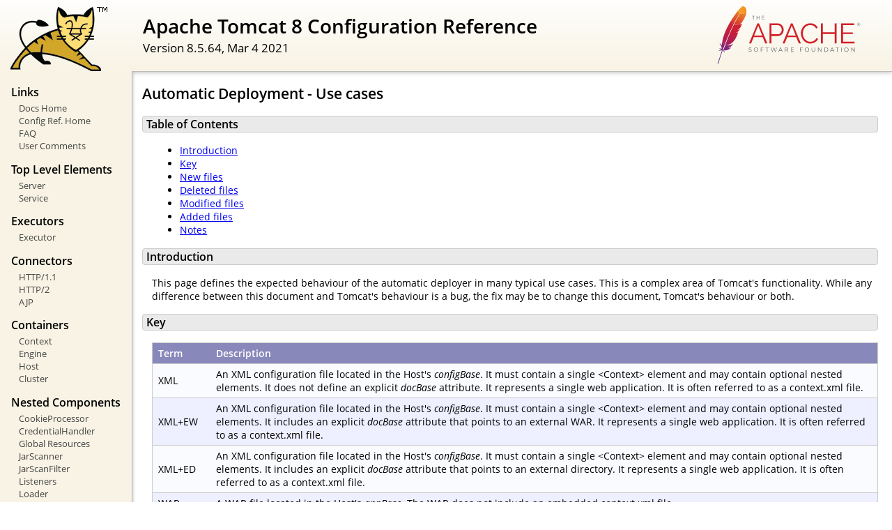

--- FILE ---
content_type: text/html
request_url: http://vrinv.unprg.edu.pe/docs/config/automatic-deployment.html
body_size: 20833
content:
<!DOCTYPE html SYSTEM "about:legacy-compat">
<html lang="en"><head><META http-equiv="Content-Type" content="text/html; charset=UTF-8"><link href="../images/docs-stylesheet.css" rel="stylesheet" type="text/css"><title>Apache Tomcat 8 Configuration Reference (8.5.64) - Automatic Deployment - Use cases</title></head><body><div id="wrapper"><header><div id="header"><div><div><div class="logo noPrint"><a href="https://tomcat.apache.org/"><img alt="Tomcat Home" src="../images/tomcat.png"></a></div><div style="height: 1px;"></div><div class="asfLogo noPrint"><a href="https://www.apache.org/" target="_blank"><img src="../images/asf-logo.svg" alt="The Apache Software Foundation" style="width: 266px; height: 83px;"></a></div><h1>Apache Tomcat 8 Configuration Reference</h1><div class="versionInfo">
            Version 8.5.64,
            <time datetime="2021-03-04">Mar 4 2021</time></div><div style="height: 1px;"></div><div style="clear: left;"></div></div></div></div></header><div id="middle"><div><div id="mainLeft" class="noprint"><div><nav><div><h2>Links</h2><ul><li><a href="../index.html">Docs Home</a></li><li><a href="index.html">Config Ref. Home</a></li><li><a href="https://wiki.apache.org/tomcat/FAQ">FAQ</a></li><li><a href="#comments_section">User Comments</a></li></ul></div><div><h2>Top Level Elements</h2><ul><li><a href="server.html">Server</a></li><li><a href="service.html">Service</a></li></ul></div><div><h2>Executors</h2><ul><li><a href="executor.html">Executor</a></li></ul></div><div><h2>Connectors</h2><ul><li><a href="http.html">HTTP/1.1</a></li><li><a href="http2.html">HTTP/2</a></li><li><a href="ajp.html">AJP</a></li></ul></div><div><h2>Containers</h2><ul><li><a href="context.html">Context</a></li><li><a href="engine.html">Engine</a></li><li><a href="host.html">Host</a></li><li><a href="cluster.html">Cluster</a></li></ul></div><div><h2>Nested Components</h2><ul><li><a href="cookie-processor.html">CookieProcessor</a></li><li><a href="credentialhandler.html">CredentialHandler</a></li><li><a href="globalresources.html">Global Resources</a></li><li><a href="jar-scanner.html">JarScanner</a></li><li><a href="jar-scan-filter.html">JarScanFilter</a></li><li><a href="listeners.html">Listeners</a></li><li><a href="loader.html">Loader</a></li><li><a href="manager.html">Manager</a></li><li><a href="realm.html">Realm</a></li><li><a href="resources.html">Resources</a></li><li><a href="sessionidgenerator.html">SessionIdGenerator</a></li><li><a href="valve.html">Valve</a></li></ul></div><div><h2>Cluster Elements</h2><ul><li><a href="cluster.html">Cluster</a></li><li><a href="cluster-manager.html">Manager</a></li><li><a href="cluster-channel.html">Channel</a></li><li><a href="cluster-membership.html">Channel/Membership</a></li><li><a href="cluster-sender.html">Channel/Sender</a></li><li><a href="cluster-receiver.html">Channel/Receiver</a></li><li><a href="cluster-interceptor.html">Channel/Interceptor</a></li><li><a href="cluster-valve.html">Valve</a></li><li><a href="cluster-deployer.html">Deployer</a></li><li><a href="cluster-listener.html">ClusterListener</a></li></ul></div><div><h2>web.xml</h2><ul><li><a href="filter.html">Filter</a></li></ul></div><div><h2>Other</h2><ul><li><a href="systemprops.html">System properties</a></li><li><a href="jaspic.html">JASPIC</a></li></ul></div></nav></div></div><div id="mainRight"><div id="content"><h2>Automatic Deployment - Use cases</h2><h3 id="Table_of_Contents">Table of Contents</h3><div class="text">
<ul><li><a href="#Introduction">Introduction</a></li><li><a href="#Key">Key</a></li><li><a href="#New_files">New files</a></li><li><a href="#Deleted_files">Deleted files</a></li><li><a href="#Modified_files">Modified files</a></li><li><a href="#Added_files">Added files</a></li><li><a href="#Notes">Notes</a></li></ul>
</div><h3 id="Introduction">Introduction</h3><div class="text">

  <p>This page defines the expected behaviour of the automatic deployer in many
  typical use cases. This is a complex area of Tomcat's functionality.
  While any difference between this document and Tomcat's behaviour is a
  bug, the fix may be to change this document, Tomcat's behaviour or
  both.</p>

</div><h3 id="Key">Key</h3><div class="text">

  <table class="detail-table">
    <tr>
      <th>Term</th><th>Description</th>
    </tr>
    <tr>
      <td>XML</td>
      <td>An XML configuration file located in the Host's
          <em>configBase</em>. It must contain a single &lt;Context&gt; element
          and may contain optional nested elements. It does not define an
          explicit <em>docBase</em> attribute. It represents a single web
          application. It is often referred to as a context.xml file.</td>
    </tr><tr>
      <td>XML+EW</td>
      <td>An XML configuration file located in the Host's
          <em>configBase</em>. It must contain a single &lt;Context&gt; element
          and may contain optional nested elements. It includes an explicit
          <em>docBase</em> attribute that points to an external WAR. It
          represents a single web application. It is often referred to as a
          context.xml file.</td>
    </tr><tr>
      <td>XML+ED</td>
      <td>An XML configuration file located in the Host's
          <em>configBase</em>. It must contain a single &lt;Context&gt; element
          and may contain optional nested elements. It includes an explicit
          <em>docBase</em> attribute that points to an external directory. It
          represents a single web application. It is often referred to as a
          context.xml file.</td>
    </tr><tr>
      <td>WAR</td>
      <td>A WAR file located in the Host's <em>appBase</em>. The WAR does
          not include an embedded context.xml file.</td>
    </tr><tr>
      <td>WAR+XML</td>
      <td>A WAR file located in the Host's <em>appBase</em>. The WAR does
          include an embedded context.xml file.</td>
    </tr><tr>
      <td>DIR</td>
      <td>A directory located in the Host's <em>appBase</em>. The directory
          does not include an embedded context.xml file.</td>
    </tr><tr>
      <td>DIR+XML</td>
      <td>A directory located in the Host's <em>appBase</em>. The directory
          does include an embedded context.xml file.</td>
    </tr><tr>
      <td>redeploy</td>
      <td>The Context object that represents the web application is destroyed
          and a new Context object is created. If present and permitted by the
          configuration, this new Context object is created by parsing the
          context.xml file. The web.xml file is parsed during the application
          start process. Any sessions stored in the standard Manager in the
          default configuration will not be persisted. Any requests to the web
          application during the redeploy will be handled as if the web
          application is not deployed.</td>
    </tr><tr>
      <td>reload</td>
      <td>The Context object that represents the web application is stopped and
          then started. The web.xml file is parsed during the application start
          process. Any sessions stored in the standard Manager in the default
          configuration will not be persisted. Any requests to the web
          application during the reload will be held until the reload completes
          at which point they will continue using the reloaded web application.
          </td>
    </tr>
  </table>

</div><h3 id="New_files">New files</h3><div class="text">

  <p>This section describes Tomcat's behaviour when the automatic
  deployment process discovers a new web application.</p>

  <table class="detail-table">
    <tr>
      <th rowspan="2">Starting artifact(s)</th>
      <th colspan="3">Configuration Settings</th>
      <th colspan="4">Result</th>
    </tr>
    <tr>
      <th>deployXML</th><th>copyXML</th><th>unpackWARs</th>
      <th>XML</th><th>WAR</th><th>DIR</th><th>Notes</th>
    </tr>
    <tr>
      <td>XML</td>
      <td>either</td><td>either</td><td>either</td>
      <td>Y</td><td>N</td><td>N</td><td>1, 2, 3</td>
    </tr>
    <tr>
      <td>XML+EW</td>
      <td>either</td><td>either</td><td>false</td>
      <td>Y</td><td>N</td><td>N</td><td>1</td>
    </tr>
    <tr>
      <td>XML+EW</td>
      <td>either</td><td>either</td><td>true</td>
      <td>Y</td><td>N</td><td>Y</td><td>1</td>
    </tr>
    <tr>
      <td>XML+ED</td>
      <td>either</td><td>either</td><td>either</td>
      <td>Y</td><td>N</td><td>N</td><td>1, 2</td>
    </tr>
    <tr>
      <td>WAR+XML</td>
      <td>false</td><td>either</td><td>false</td>
      <td>N</td><td>Y</td><td>N</td><td>4</td>
    </tr>
    <tr>
      <td>WAR+XML</td>
      <td>false</td><td>either</td><td>true</td>
      <td>N</td><td>Y</td><td>Y</td><td>4</td>
    </tr>
    <tr>
      <td>WAR+XML</td>
      <td>true</td><td>false</td><td>false</td>
      <td>N</td><td>Y</td><td>N</td><td></td>
    </tr>
    <tr>
      <td>WAR+XML</td>
      <td>true</td><td>false</td><td>true</td>
      <td>N</td><td>Y</td><td>Y</td><td></td>
    </tr>
    <tr>
      <td>WAR+XML</td>
      <td>true</td><td>true</td><td>false</td>
      <td>Y</td><td>Y</td><td>N</td><td></td>
    </tr>
    <tr>
      <td>WAR+XML</td>
      <td>true</td><td>true</td><td>true</td>
      <td>Y</td><td>Y</td><td>Y</td><td></td>
    </tr>
    <tr>
      <td>WAR</td>
      <td>either</td><td>either</td><td>false</td>
      <td>N</td><td>Y</td><td>N</td><td></td>
    </tr>
    <tr>
      <td>WAR</td>
      <td>either</td><td>either</td><td>true</td>
      <td>N</td><td>Y</td><td>Y</td><td></td>
    </tr>
    <tr>
      <td>DIR+XML</td>
      <td>false</td><td>either</td><td>either</td>
      <td>N</td><td>N</td><td>Y</td><td>4</td>
    </tr>
    <tr>
      <td>DIR+XML</td>
      <td>true</td><td>false</td><td>either</td>
      <td>N</td><td>N</td><td>Y</td><td></td>
    </tr>
    <tr>
      <td>DIR+XML</td>
      <td>true</td><td>true</td><td>either</td>
      <td>Y</td><td>N</td><td>Y</td><td></td>
    </tr>
    <tr>
      <td>DIR</td>
      <td>false</td><td>either</td><td>either</td>
      <td>N</td><td>N</td><td>Y</td><td></td>
    </tr>
  </table>

</div><h3 id="Deleted_files">Deleted files</h3><div class="text">

  <p>This section describes Tomcat's behaviour when the automatic
  deployment process detects that a web application file has been deleted.</p>

  <p>When a file is deleted or modified any redeploy resources that are listed
  after the modified/deleted resource are themselves deleted (and possibly
  re-created). The order of redeploy resources is:</p>

  <ol>
    <li>WAR</li>
    <li>DIR</li>
    <li>XML</li>
    <li>global resources</li>
  </ol>

  <p>There are some exceptions to the deletion rule above:</p>

  <ul>
    <li>global resources are never deleted</li>
    <li>external resources are never deleted</li>
    <li>if the WAR or DIR has been modified then the XML file is only deleted if
       <em>copyXML</em> is <code>true</code> and <em>deployXML</em> is
       <code>true</code></li>
  </ul>

  <p>In the following table:</p>

  <ul>
    <li>'-' means "unchanged from not present". i.e. the artifact wasn't present
        before the change and isn't present after it either. '-' rather than 'N'
        is used to focus attention on what changes.</li>
    <li>'R' means that the directory is re-created by expanding the WAR file.
        This will only happen if <em>unpackWARs</em> is <code>true</code>.</li>
    <li>'XW' means that the if the WAR contains a META-INF/context.xml file it
        will be extracted and placed in the Host's <em>configBase</em>.
        This only happens if <em>copyXML</em> is <code>true</code> and
        <em>deployXML</em> is <code>true</code>.</li>
    <li>'XD' means that the if the directory contains a META-INF/context.xml
        file it will be copied to the Host's <em>configBase</em>. This only
        happens if <em>copyXML</em> is <code>true</code> and <em>deployXML</em>
        is <code>true</code>.</li>
  </ul>

  <table class="detail-table">
    <tr>
      <th colspan="3">Artifacts present</th>
      <th rowspan="2">Artifact removed</th>
      <th colspan="4">Artifacts remaining</th>
    </tr>
    <tr>
      <th>XML</th><th>WAR</th><th>DIR</th>
      <th>XML</th><th>WAR</th><th>DIR</th><th>Notes</th>
    </tr>
    <tr>
      <td>N</td><td>N</td><td>Y</td>
      <td>DIR</td>
      <td>-</td><td>-</td><td>N</td><td></td>
    </tr>
    <tr>
      <td>N</td><td>Y</td><td>N</td>
      <td>WAR</td>
      <td>-</td><td>N</td><td>-</td><td></td>
    </tr>
    <tr>
      <td>N</td><td>Y</td><td>Y</td>
      <td>DIR</td>
      <td>-</td><td>Y</td><td>R</td><td></td>
    </tr>
    <tr>
      <td>N</td><td>Y</td><td>Y</td>
      <td>WAR</td>
      <td>-</td><td>N</td><td>N</td><td></td>
    </tr>
    <tr>
      <td>Y</td><td>N</td><td>N</td>
      <td>XML</td>
      <td>N</td><td>-</td><td>-</td><td></td>
    </tr>
    <tr>
      <td>Y</td><td>N</td><td>Y</td>
      <td>DIR</td>
      <td>N</td><td>-</td><td>N</td><td>5</td>
    </tr>
    <tr>
      <td>Y</td><td>N</td><td>Y</td>
      <td>XML</td>
      <td>XD</td><td>-</td><td>Y</td><td></td>
    </tr>
    <tr>
      <td>Y</td><td>Y</td><td>N</td>
      <td>WAR</td>
      <td>N</td><td>N</td><td>-</td><td>5</td>
    </tr>
    <tr>
      <td>Y</td><td>Y</td><td>N</td>
      <td>XML</td>
      <td>XW</td><td>Y</td><td>-</td><td></td>
    </tr>
    <tr>
      <td>Y</td><td>Y</td><td>Y</td>
      <td>DIR</td>
      <td>XW</td><td>Y</td><td>R</td><td></td>
    </tr>
    <tr>
      <td>Y</td><td>Y</td><td>Y</td>
      <td>WAR</td>
      <td>N</td><td>N</td><td>N</td><td></td>
    </tr>
    <tr>
      <td>Y</td><td>Y</td><td>Y</td>
      <td>XML</td>
      <td>XW</td><td>Y</td><td>Y</td><td></td>
    </tr>
    <tr>
      <td>Y</td><td>Y (external)</td><td>N</td>
      <td>WAR</td>
      <td>Y</td><td>N</td><td>-</td><td>3</td>
    </tr>
    <tr>
      <td>Y</td><td>Y (external)</td><td>N</td>
      <td>XML</td>
      <td>N</td><td>Y (external)</td><td>-</td><td>6</td>
    </tr>
    <tr>
      <td>Y</td><td>N</td><td>Y (external)</td>
      <td>DIR</td>
      <td>Y</td><td>-</td><td>N</td><td>3</td>
    </tr>
    <tr>
      <td>Y</td><td>N</td><td>Y (external)</td>
      <td>XML</td>
      <td>N</td><td>-</td><td>Y (external)</td><td>6</td>
    </tr>
    <tr>
      <td>Y</td><td>Y (external)</td><td>Y</td>
      <td>DIR</td>
      <td>Y</td><td>Y (external)</td><td>R</td><td></td>
    </tr>
    <tr>
      <td>Y</td><td>Y (external)</td><td>Y</td>
      <td>WAR</td>
      <td>Y</td><td>N</td><td>N</td><td>3</td>
    </tr>
    <tr>
      <td>Y</td><td>Y (external)</td><td>Y</td>
      <td>XML</td>
      <td>N</td><td>Y (external)</td><td>N</td><td>6</td>
    </tr>
  </table>

</div><h3 id="Modified_files">Modified files</h3><div class="text">

  <p>This section describes Tomcat's behaviour when the automatic
  deployment process detects that a web application file has been modified.</p>

  <p>In the following table:</p>

  <ul>
    <li>'-' means "unchanged from not present". i.e. the artifact wasn't present
        before the change and isn't present after it either. '-' rather than 'N'
        is used to focus attention on what changes.</li>
    <li>'M' means that the artifact has been modified.</li>
    <li>'R' means that the directory is deleted and re-created by expanding the
        WAR file. This will only happen if <em>unpackWARs</em> is
        <code>true</code>.</li>
  </ul>

  <table class="detail-table">
    <tr>
      <th colspan="3">Artifacts present</th>
      <th rowspan="2">Artifact modified</th>
      <th colspan="4">Artifacts remaining</th>
    </tr>
    <tr>
      <th>XML</th><th>WAR</th><th>DIR</th>
      <th>XML</th><th>WAR</th><th>DIR</th><th>Action</th>
    </tr>
    <tr>
      <td>N</td><td>N</td><td>Y</td>
      <td>DIR</td>
      <td>-</td><td>-</td><td>M</td><td>None</td>
    </tr>
    <tr>
      <td>N</td><td>Y</td><td>N</td>
      <td>WAR</td>
      <td>-</td><td>M</td><td>-</td><td>Redeploy</td>
    </tr>
    <tr>
      <td>N</td><td>Y</td><td>Y</td>
      <td>DIR</td>
      <td>-</td><td>Y</td><td>M</td><td>None</td>
    </tr>
    <tr>
      <td>N</td><td>Y</td><td>Y</td>
      <td>WAR</td>
      <td>-</td><td>M</td><td>R</td><td>Redeploy</td>
    </tr>
    <tr>
      <td>Y</td><td>N</td><td>N</td>
      <td>XML</td>
      <td>M</td><td>-</td><td>-</td><td>Redeploy</td>
    </tr>
    <tr>
      <td>Y</td><td>N</td><td>Y</td>
      <td>DIR</td>
      <td>Y</td><td>-</td><td>M</td><td>None</td>
    </tr>
    <tr>
      <td>Y</td><td>N</td><td>Y</td>
      <td>XML</td>
      <td>M</td><td>-</td><td>Y</td><td>Redeploy</td>
    </tr>
    <tr>
      <td>Y</td><td>Y</td><td>N</td>
      <td>WAR</td>
      <td>Y</td><td>M</td><td>-</td><td>Reload</td>
    </tr>
    <tr>
      <td>Y</td><td>Y</td><td>N</td>
      <td>XML</td>
      <td>M</td><td>Y</td><td>-</td><td>Redeploy</td>
    </tr>
    <tr>
      <td>Y</td><td>Y</td><td>Y</td>
      <td>DIR</td>
      <td>Y</td><td>Y</td><td>M</td><td>None</td>
    </tr>
    <tr>
      <td>Y</td><td>Y</td><td>Y</td>
      <td>WAR</td>
      <td>Y</td><td>M</td><td>R</td><td>Reload</td>
    </tr>
    <tr>
      <td>Y</td><td>Y</td><td>Y</td>
      <td>XML</td>
      <td>M</td><td>Y</td><td>Y</td><td>Redeploy</td>
    </tr>
    <tr>
      <td>Y</td><td>Y(external)</td><td>N</td>
      <td>WAR</td>
      <td>Y</td><td>M(external)</td><td>-</td><td>Reload</td>
    </tr>
    <tr>
      <td>Y</td><td>Y(external)</td><td>N</td>
      <td>XML</td>
      <td>M</td><td>Y(external)</td><td>-</td><td>Redeploy</td>
    </tr>
    <tr>
      <td>Y</td><td>N</td><td>Y(external)</td>
      <td>DIR</td>
      <td>Y</td><td>-</td><td>M(external)</td><td>None</td>
    </tr>
    <tr>
      <td>Y</td><td>N</td><td>Y(external)</td>
      <td>XML</td>
      <td>M</td><td>-</td><td>Y(external)</td><td>Redeploy</td>
    </tr>
    <tr>
      <td>Y</td><td>Y(external)</td><td>Y</td>
      <td>DIR</td>
      <td>Y</td><td>Y(external)</td><td>M</td><td>None</td>
    </tr>
    <tr>
      <td>Y</td><td>Y(external)</td><td>Y</td>
      <td>WAR</td>
      <td>Y</td><td>M(external)</td><td>R</td><td>Reload</td>
    </tr>
    <tr>
      <td>Y</td><td>Y(external)</td><td>Y</td>
      <td>XML</td>
      <td>M</td><td>Y(external)</td><td>Y</td><td>Redeploy</td>
    </tr>
  </table>

</div><h3 id="Added_files">Added files</h3><div class="text">

  <p>This is treated as if the added file has been modified with the following
  additional actions:</p>

  <ul>
    <li>If a WAR is added, any DIR is removed and may be recreated depending on
        <em>unpackWARs</em>.</li>
    <li>If an XML file is added that refers to an external <em>docBase</em> any
        WAR or DIR in the appBase will be removed. The DIR may be recreated if
        the external resource is a WAR and <em>unpackWARs</em> is true.</li>
    <li>If a DIR is added when a WAR already exists and <em>unpackWARs</em> is
        <code>false</code>, the DIR will be ignored but a warning will be
        logged when the DIR is first detected. If the WAR is removed, the DIR
        will be left and may be deployed via automatic deployment.</li>
    <li>If a WAR is added to the <em>appBase</em> when an external WAR already
        exists, the WAR in the <em>appBase</em> will be ignored but a warning
        will be logged when the WAR in the <em>appBase</em> is first detected.
        If the external WAR is removed, the WAR in the <em>appBase</em> will be
        left and may be deployed via automatic deployment.</li>
    <li>If an XML file is added to the META-INF directory of an application
        deployed from that DIR, the application will always be redeployed. The
        result will be the same as for a new deployment.</li>
  </ul>

</div><h3 id="Notes">Notes</h3><div class="text">

  <ol>
    <li><em>deployXML</em> and <em>copyXML</em> are ignored since an XML file
        was discovered in the <em>configBase</em>.</li>
    <li><em>unpackWARs</em> is ignored since there is no WAR file.</li>
    <li>The context will fail to start because there is no content in the
        expected <em>docBase</em>.</li>
    <li>The web application fails to deploy because it contains an embedded
        META-INF/context.xml, <em>deployXML</em> is <code>false</code> and an
        XML has not been provided in the <em>configBase</em>.</li>
    <li>The XML file is only deleted if <em>copyXML</em> is <code>true</code>
        and <em>deployXML</em> is <code>true</code>.</li>
    <li>Although the external resource is still present, the web application is
        fully undeployed as Tomcat has no knowledge of the external resource.
        </li>
  </ol>

</div></div></div></div></div><footer><div id="footer">
    Copyright &copy; 1999-2021, The Apache Software Foundation
    </div></footer></div></body></html>